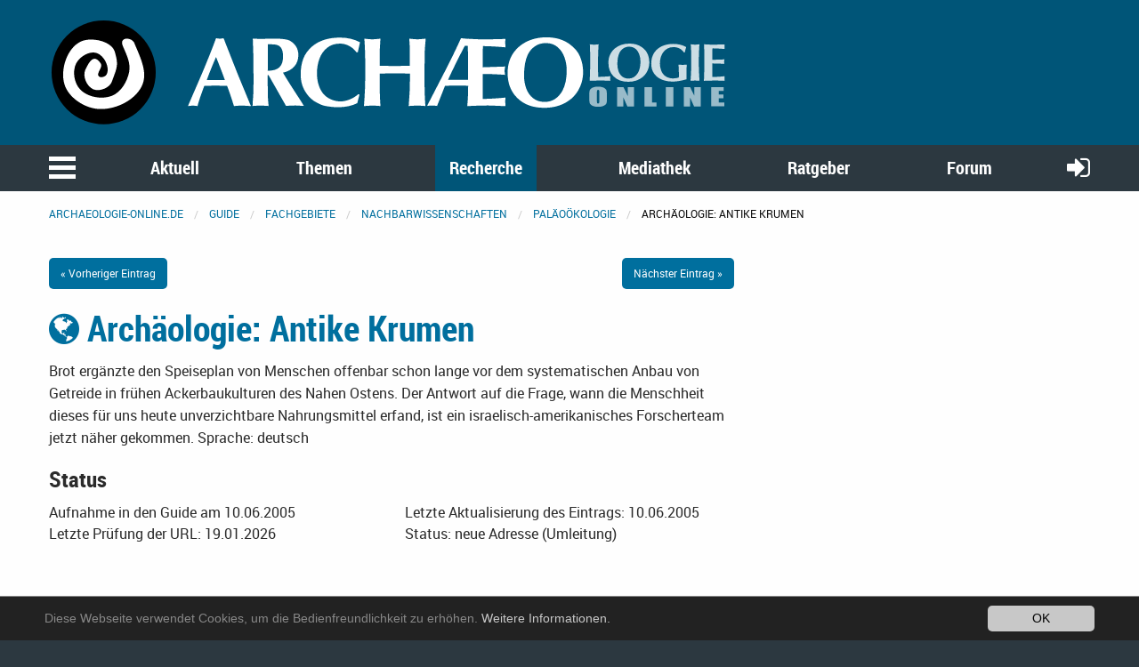

--- FILE ---
content_type: text/html; charset=ISO-8859-1
request_url: https://www.archaeologie-online.de/links/detail/7993.php
body_size: 4648
content:
<!DOCTYPE html>
<html lang="de">
<head>
<title>Detailansicht: Fachgebiete: Nachbarwissenschaften: Paläoökologie: Archäologie: Antike Krumen im Guide @ Archäologie Online</title>
<meta http-equiv="content-type" content="text/html; charset=ISO-8859-1" />
<base href="https://www.archaeologie-online.de/">
<link rel="shortcut icon" href="https://static.archaeologie-online.de/fileadmin/ao/Icons/favicon.ico" type="image/x-icon">
<meta name="generator" content="Gossamer Links">
<meta name="robots" content="INDEX,FOLLOW">
<meta name="viewport" content="width=device-width,initial-scale=1,maximum-scale=1.0,user-scalable=no">
<link rel="stylesheet" type="text/css" href="/typo3conf/ext/solr/Resources/Css/JQueryUi/jquery-ui.custom.css?1503255748" media="all">
<link rel="stylesheet" type="text/css" href="https://static.archaeologie-online.de/fileadmin/f6/css/app.css?1503604414" media="all">
<link rel="stylesheet" type="text/css" media="all"  href="/typo3conf/ext/mindshape_cookie_hint/Resources/Public/Css/dark-bottom.css" />
<link rel="apple-touch-icon-precomposed" sizes="144x144" href="https://static.archaeologie-online.de/fileadmin/ao/Icons/apple-touch-icon-144x144.png">
<link rel="apple-touch-icon-precomposed" sizes="114x114" href="https://static.archaeologie-online.de/fileadmin/ao/Icons/apple-touch-icon-114x114.png">
<link rel="apple-touch-icon-precomposed" sizes="72x72" href="https://static.archaeologie-online.de/fileadmin/ao/Icons/apple-touch-icon-72x72.png">
<link rel="apple-touch-icon-precomposed" sizes="57x57" href="https://static.archaeologie-online.de/fileadmin/ao/Icons/apple-touch-icon-57x57.png">
<link rel="canonical" href="https://www.archaeologie-online.de/links/" />
<meta name="description" content="Das Archäologische Internetverzeichnis: Paläoökologie" />
<meta name="keywords" content="Archäologie, archäologische, Archaeologie, archaeologische, Informationen, Archäologie, archäologische, Archaeologie, archaeologische, Informationen, Fach, fachlich, Fachrichtung, Forschung, Forschungszweig, Disziplin, Spezialdisziplin, Gebiete, Spezialgebiet, Paläoökologie, Ökologie, Umwelt, Umweltforschung, Klima, Klimawandel, Klimaveränderung, Botanik, botanisch, Flora, Fauna, Tiere, Biologie" />
<meta property="og:type" content="website" />
<meta property="og:title" content="Guide" />
<meta property="og:url" content="https://www.archaeologie-online.de/links/" />
<meta property="og:site_name" content="Archäologie Online" />
<meta name="twitter:card" content="summary" />
<!-- Piwik -->
<script type="text/javascript">
 var _paq = _paq || [];
 // tracker methods like "setCustomDimension" should be called before "trackPageView"
 _paq.push(["setCookieDomain", "*.archaeologie-online.de"]);
 _paq.push(["setDomains", ["*.archaeologie-online.de","*.archaeologie-online.info"]]);
 _paq.push(["enableCrossDomainLinking"]);
 _paq.push(['trackPageView']);
 _paq.push(['enableLinkTracking']);
 (function() {
 var u="https://abacus.archaeologie-online.de/";
 _paq.push(['setTrackerUrl', u+'piwik.php']);
 _paq.push(['setSiteId', '1']);
 var d=document, g=d.createElement('script'), s=d.getElementsByTagName('script')[0];
 g.type='text/javascript'; g.async=true; g.defer=true; g.src=u+'piwik.js'; s.parentNode.insertBefore(g,s);
 })();
</script>
<!-- End Piwik Code -->
</head>
<body class ="layout1">
<header class="ao-header">
<div class="row">
<div class="small-12 large-8 columns">
<a href="/" title="Zur Startseite">
<img src="https://static.archaeologie-online.de/fileadmin/f6/img/ao.svg" alt="Archäologie Online" />
</a>
</div>
</div>
</header>
<div class="off-canvas position-left" id="menuOffCanvas" data-off-canvas data-transition="overlap">
<div class="row">
<nav id="main-menu">
<ul class="vertical accordion-menu menu" data-accordion-menu data-multi-open="false" role="menu">
<li class="menu-text">Navigation</li>
<li><a href="/" title="Zur Startseite">Startseite</a></li>
<li><a href="/aktuell/">Aktuell</a>
<ul class="menu vertical sublevel-1">
<li><a href="/nachrichten/">Nachrichten</a></li>
<li><a href="/blog/">Blog</a></li>
<li><a href="/feeds/">Feeds</a></li>
<li><a href="/veranstaltungen/">Veranstaltungen</a></li>
<li><a href="/neu-bei-archaeologie-online/">Neu bei Archäologie Online</a></li>
<li><a href="/aktuell/">Übersicht</a></li>
</ul>
</li>
<li><a href="/themen/">Themen</a>
<ul class="menu vertical sublevel-1">
<li><a href="/themen/zeiten-kulturen/">Zeiten &amp; Kulturen</a></li>
<li><a href="/themen/forschungsgebiete/">Forschunsgebiete</a></li>
<li><a href="/themen/fachthemen/">Fachthemen</a></li>
<li><a href="/themen/virtuelle-archaeologie/">Virtuelle Archäologie</a></li>
<li><a href="/themen/schwerpunkte/">Schwerpunkte</a></li>
<li><a href="/themen/fundpunkt/">Alle Artikel nach Erscheinungsdatum</a></li>
<li><a href="/themen/von-a-bis-z/">Von A bis Z</a></li>
<li><a href="/themen/">Übersicht</a></li>
</ul>
</li>
<li class="is-active"><a href="/recherche/">Recherche</a>
<ul class="is-active menu vertical sublevel-1">
<li class="current"><a class="current" href="https://www.archaeologie-online.de/links">Guide</a>
<ul class="menu vertical sublevel-2">
<li><a href="https://www.archaeologie-online.de/cgi-local/links/page.cgi?g=/neu/index.php;d=1">Neue Einträge</a></li>
<li><a href="https://www.archaeologie-online.de/cgi-local/links/page.cgi?g=/hits/index.php;d=1">Beliebteste Einträge</a></li>
<li><a href="https://www.archaeologie-online.de/cgi-local/links/page.cgi?g=/top/index.php;d=1">Top 10</a></li>
<li><a href="https://www.archaeologie-online.de/cgi-local/links/add.cgi" title="Machen Sie einen Vorschlag für einen neuen Eintrag">Eintrag vorschlagen</a></li>
<li><a href="https://www.archaeologie-online.de/links">Übersicht</a>
</ul>
</li>
<li><a href="/recherche/digger/">Digger</a></li>
<li><a href="/recherche/">Übersicht</a></li>
</ul>
</li>
<li><a href="/mediathek/">Mediathek</a>
<ul class="menu vertical sublevel-1">
<li><a href="/videos/">Videos</a></li>
<li><a href="/podcasts/">Podcasts</a></li>
<li><a href="/mediathek/">Übersicht</a></li>
</ul>
</li>
<li><a href="/ratgeber/">Ratgeber</a>
<ul class="menu vertical sublevel-1">
<li><a href="/ratgeber/fuer-alle/">für alle</a></li>
<li><a href="/ratgeber/fuer-studenten/">für Studenten</a></li>
<li><a href="/ratgeber/fuer-arbeitende-und-arbeitssuchende/">für Arbeitende und
 Arbeitssuchende</a></li>
<li><a href="/ratgeber/">Übersicht</a></li>
</ul>
</li>
<li><a href="https://forum.archaeologie-online.de">Forum</a></li>
</ul>
</nav>
</div>
<button class="close-button" aria-label="schließen" type="button" data-close>
<span aria-hidden="true">&times;</span>
</button>
</div>
<div class="main-navigation">
<nav id="menu">
<div class="row">
<div class="column shrink">
<button class="menu-icon" type="button" data-toggle="menuOffCanvas"></button>
</div>
<div class="column">
<ul class="medium-horizontal menu expanded text-center align-spaced hide-for-small-only">
<li><a href="/aktuell/">Aktuell</a></li>
<li><a href="/themen/">Themen</a></li>
<li class="active"><a href="/recherche/">Recherche</a></li>
<li><a href="/mediathek/">Mediathek</a></li>
<li><a href="/ratgeber/">Ratgeber</a></li>
<li><a href="https://forum.archaeologie-online.de">Forum</a></li>
</ul>
</div>
<div class="column shrink">
<a href="login" class="login-button"><i class="fa fa-sign-in" aria-hidden="true"></i></a>
</div>
</div>
</nav>
</div>
<div class="off-canvas-content page-content" data-off-canvas-content>
<div class="row">
<div class="column">
<nav aria-label="Sie befinden sich hier:" role="navigation">
<ul class="breadcrumbs">
<li><a href="/">archaeologie-online.de</a></li>
<li><a href="https://www.archaeologie-online.de/links">Guide</a></li>
<li><a href="https://www.archaeologie-online.de/links/78/index.php">Fachgebiete</a></li><li><a href="https://www.archaeologie-online.de/links/78/96/index.php">Nachbarwissenschaften</a></li><li><a href="https://www.archaeologie-online.de/links/78/96/100/index.php">Paläoökologie</a></li><li><span class="lasttitle">Archäologie: Antike Krumen</span></li>
</ul>
</nav>
</div>
</div>
<div class="main-content">
<!--TYPO3SEARCH_begin-->
<div class="row">
<div class="large-8 small-12 columns">
<div class="row">
<div class="small-6 columns text-left"><a href="https://www.archaeologie-online.de/links/detail/6900.php" class="button small">« Vorheriger Eintrag</a></div>
<div class="small-6 columns text-right"><a href="https://www.archaeologie-online.de/links/detail/3600.php" class="button small">N&auml;chster Eintrag »</a></div>
</div>
<div class="eintrag">
<h2>
<a href="https://www.archaeologie-online.de/cgi-local/links/jump.cgi?ID=7993" target="links">
<i class="fa fa-globe" title="Webseite"></i>
 Archäologie: Antike Krumen
</a>
<small>
</small>
</h2>
<div class="row">
<div class="small-12 columns description">
<p>
 Brot ergänzte den Speiseplan von Menschen offenbar schon lange vor dem systematischen Anbau von Getreide in frühen Ackerbaukulturen des Nahen Ostens. Der Antwort auf die Frage, wann die Menschheit dieses für uns heute unverzichtbare Nahrungsmittel erfand, ist ein israelisch-amerikanisches Forscherteam jetzt näher gekommen.
<span class="languages">Sprache: deutsch</span>
</p>
</div>
</div>
<h4>Status</h4>
<div class="row">
<div class="small-12 medium-6 columns">
 Aufnahme in den Guide am 10.06.2005
</div>
<div class="small-12 medium-6 columns">
 Letzte Aktualisierung des Eintrags: 10.06.2005
</div>
</div>
<div class="row space-to-bottom">
<div class="small-12 medium-6 columns">
 Letzte Prüfung der URL: 19.01.2026
</div>
<div class="small-12 medium-6 columns">
 Status:
 neue Adresse (Umleitung)
</div>
</div>
<h4>Statistik</h4>
<table>
<tr>
<th>Seitenaufrufe</th>
<td>
 Der Eintrag wurde bisher <strong>873 mal</strong> angeklickt.
</td>
</tr>
<tr>
<th>User-Wertung</th>
<td>
<img src="https://www.archaeologie-online.de/links/static/ao/images//stars-10-8.gif" alt="8 von 10 Sternen" vspace="4" /> <br />
 Der Eintrag wurde von <strong>2 Besuchern
 bewertet</strong> und erzielte dabei eine <strong>durchschnittliche Wertung von
 8.50
 Punkten</strong> (bestmögliche Wertung: 10 Punkte).
</td>
</tr>
<tr>
<th>Kommentare</th>
<td>
 Zu diesem Eintrag wurde bisher kein Kommentar abgegeben.
</td>
</tr>
</table>
<h4>Kategorien</h4>
<div class="kategorienliste">
<p>Dieser Eintrag ist in folgenden Kategorien aufgelistet:</p>
<ul class="no-bullet"><li><a href="https://www.archaeologie-online.de/links/2/index.php">Länder</a>: <a href="https://www.archaeologie-online.de/links/2/46/index.php">Naher Osten</a>: <a href="https://www.archaeologie-online.de/links/2/46/47/index.php">Israel</a></li><li><a href="https://www.archaeologie-online.de/links/78/index.php">Fachgebiete</a>: <a href="https://www.archaeologie-online.de/links/78/96/index.php">Nachbarwissenschaften</a>: <a href="https://www.archaeologie-online.de/links/78/96/100/index.php">Paläoökologie</a></li></ul>
</div>
<div class="row">
<div class="small-12 columns">
<a href="https://www.archaeologie-online.de/cgi-local/links/jump.cgi?ID=7993" target="links" class="button expanded"><i class="fa fa-eye fa-x2" title="Details anzeigen"></i> Seite anzeigen</a>
</div>
</div>
</div>
</div>
<div class="large-4 small-12 columns">
</div>
</div>
<!--TYPO3SEARCH_end-->
</div>
<a href="#0" class="cd-top" title="Zum Seitenanfang">
<i class="fa fa-arrow-circle-up" aria-hidden="true"></i>
</a>
<footer class="page-footer">
<div class="row">
<div class="small-12 medium-6 large-4 columns small-order-1">
<a href="/unterstuetzen-sie-archaeologie-online/"><img src="https://static.archaeologie-online.de/fileadmin/f6/img/ao.svg" alt="Archäologie Online"/></a>
<p>
 ist ein Non-Profit-Projekt. Um die Kosten für Server usw. aufbringen zu können, brauchen wir Ihre
 Unterstützung.<br/>
<a href="/unterstuetzen-sie-archaeologie-online/">&rightarrow; Erfahren Sie mehr, helfen Sie mit!</a>
</p>
</div>
<div class="small-12 large-4 columns small-order-3 large-order-2">
<ul class="menu expanded menu-centered">
<li><a href="/impressum/">Impressum</a></li>
<li><a href="/kontakt/">Kontakt</a></li>
</ul>
</div>
<div class="small-12 medium-6 large-4 columns small-order-2 large-order-3">
<ul class="menu social">
<li>
<a target="_blank" href="https://www.facebook.com/archaeologie.online/">
<i class="fa fa-facebook-official" aria-hidden="true"></i>
</a>
</li>
<li>
<a target="_blank" href="https://twitter.com/ArchaeologieOn">
<i class="fa fa-twitter" aria-hidden="true"></i>
</a>
</li>
</ul>
</div>
</div>
</footer>
<footer>
<div class="container">
</div>
</footer>
</div>
<script>
 window.cookieconsent_options = {
 learnMore: 'Weitere Informationen.',
 dismiss: 'OK',
 message: 'Diese Webseite verwendet Cookies, um die Bedienfreundlichkeit zu erhöhen.',
 link: '/datenschutz-und-privatsphaere/',
 };
</script>
<script src="https://static.archaeologie-online.de/fileadmin/f6/js/app.js?1503253818" type="text/javascript"></script>
<script src="/typo3conf/ext/mindshape_cookie_hint/Resources/Public/Js/cookieconsent.js?1501261677" type="text/javascript"></script>
<script src="/typo3conf/ext/solr/Resources/Public/JavaScript/JQuery/jquery-ui.min.js?1503255748" type="text/javascript"></script>
<script src="/typo3conf/ext/solr/Resources/Public/JavaScript/suggest_controller.js?1503255748" type="text/javascript"></script>
<script src="https://static.archaeologie-online.de/fileadmin/f6/js/fontfaceobserver.js?1483892093" type="text/javascript"></script>
<script src="https://static.archaeologie-online.de/typo3temp/assets/js/3b05b5458d.js?1500217107" type="text/javascript"></script>
<noscript><p><img src="https://abacus.archaeologie-online.de/piwik.php?idsite=1&rec=1" style="border:0;" alt="" /></p></noscript>
<script type='text/javascript'>
 (function( w ){
 if( w.document.documentElement.className.indexOf( "fonts-loaded" )> -1 ){
 return;
 }
 var fontA = new w.FontFaceObserver( "Roboto", { weight: 400	});
 var fontB = new w.FontFaceObserver( "Roboto", {	weight: 500 });
 var fontC = new w.FontFaceObserver( "Roboto", {	weight: 400, style: "italic" });
 var fontD = new w.FontFaceObserver( "Roboto", {	weight: 500, style: "italic" });
 var fontE = new w.FontFaceObserver( "RobotoBold", { weight: 700	});
 var fontF = new w.FontFaceObserver( "RobotoBold", {	weight: 700, style: "italic" });
 var fontG = new w.FontFaceObserver( "Roboto Condensed", { weight: 700	});
 var fontH = new w.FontFaceObserver( "Roboto Condensed", { weight: 700, style: "italic" });
 var fontI = new w.FontFaceObserver( "FontAwesome", { weight: "normal", style: "normal" });
 w.Promise
 .all([fontA.load(), fontB.load(), fontC.load(), fontD.load(), fontE.load(), fontF.load(), fontG.load(), fontH.load(), fontI.load()])
 .then(function(){
 w.document.documentElement.className += " fonts-loaded";
 document.cookie="name=fonts-loaded;max-age=+60*60*24*7; path=/;domain=static.archaeologie-online.de";
 });
 }( this ));
 $(window).scroll(function() {
 if($(this).scrollTop()> 1){
 $('header').addClass("stick");
 } else {
 $('header').removeClass("stick");
 }
 });
 $(document).ready(function(){
 $('img.svg').each(function(){
 var $img = $(this);
 var imgID = $img.attr('id');
 var imgClass = $img.attr('class');
 var imgURL = $img.attr('src');
 $.get(imgURL, function(data) {
 var $svg = $(data).find('svg');
 if(typeof imgID !== 'undefined') {
 $svg = $svg.attr('id', imgID);
 }
 if(typeof imgClass !== 'undefined') {
 $svg = $svg.attr('class', imgClass+' replaced-svg');
 }
 $svg = $svg.removeAttr('xmlns:a');
 if(!$svg.attr('viewBox') && $svg.attr('height') && $svg.attr('width')) {
 $svg.attr('viewBox', '0 0 ' + $svg.attr('height') + ' ' + $svg.attr('width'))
 }
 $img.replaceWith($svg);
 }, 'xml');
 });
 $.bigfoot();
 });
</script>
</body>
</html>